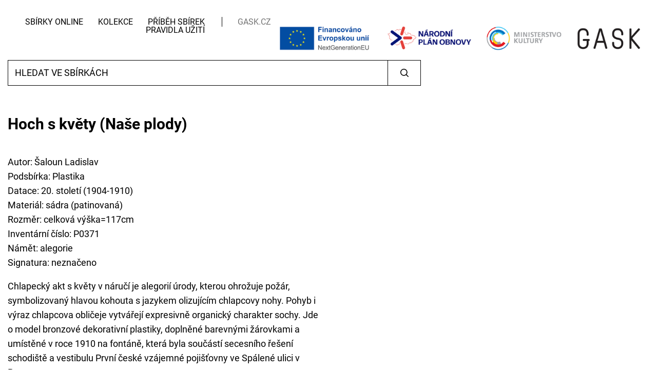

--- FILE ---
content_type: text/html; charset=UTF-8
request_url: https://sbirky.gask.cz/kolekce/?strana=1&kolekce=133742451&id=128168746&colid=133742451
body_size: 5438
content:
<!DOCTYPE html>
<html lang="cs">
<head>

  <meta charset="utf-8">
  <meta name="viewport" content="width=device-width, initial-scale=1.0">
  <meta http-equiv="X-UA-Compatible" content="IE=edge">

  <link rel="apple-touch-icon" sizes="152x152" href="https://sbirky.gask.cz/wp-content/themes/gask/favicons/apple-touch-icon.png">
  <link rel="icon" type="image/png" sizes="32x32" href="https://sbirky.gask.cz/wp-content/themes/gask/favicons/favicon-32x32.png">
  <link rel="icon" type="image/png" sizes="16x16" href="https://sbirky.gask.cz/wp-content/themes/gask/favicons/favicon-16x16.png">
  <link rel="manifest" href="https://sbirky.gask.cz/wp-content/themes/gask/favicons/site.webmanifest">
  <link rel="mask-icon" href="https://sbirky.gask.cz/wp-content/themes/gask/favicons/safari-pinned-tab.svg" color="#000000">
  <link rel="shortcut icon" href="https://sbirky.gask.cz/wp-content/themes/gask/favicons/favicon.ico">
  <meta name="msapplication-TileColor" content="#ffffff">
  <meta name="msapplication-config" content="https://sbirky.gask.cz/wp-content/themes/gask/favicons/browserconfig.xml">
  <meta name="theme-color" content="#ffffff">

  <title>Kolekce - GASK</title>

<!-- The SEO Framework od Sybre Waaijer -->
<meta name="robots" content="max-snippet:-1,max-image-preview:standard,max-video-preview:-1" />
<link rel="canonical" href="https://sbirky.gask.cz/kolekce/" />
<meta property="og:type" content="website" />
<meta property="og:locale" content="cs_CZ" />
<meta property="og:site_name" content="GASK" />
<meta property="og:title" content="Kolekce" />
<meta property="og:url" content="https://sbirky.gask.cz/kolekce/" />
<meta name="twitter:card" content="summary_large_image" />
<meta name="twitter:title" content="Kolekce" />
<script type="application/ld+json">{"@context":"https://schema.org","@graph":[{"@type":"WebSite","@id":"https://sbirky.gask.cz/#/schema/WebSite","url":"https://sbirky.gask.cz/","name":"GASK","inLanguage":"cs","potentialAction":{"@type":"SearchAction","target":{"@type":"EntryPoint","urlTemplate":"https://sbirky.gask.cz/search/{search_term_string}/"},"query-input":"required name=search_term_string"},"publisher":{"@type":"Organization","@id":"https://sbirky.gask.cz/#/schema/Organization","name":"GASK","url":"https://sbirky.gask.cz/"}},{"@type":"WebPage","@id":"https://sbirky.gask.cz/kolekce/","url":"https://sbirky.gask.cz/kolekce/","name":"Kolekce - GASK","inLanguage":"cs","isPartOf":{"@id":"https://sbirky.gask.cz/#/schema/WebSite"},"breadcrumb":{"@type":"BreadcrumbList","@id":"https://sbirky.gask.cz/#/schema/BreadcrumbList","itemListElement":[{"@type":"ListItem","position":1,"item":"https://sbirky.gask.cz/","name":"GASK"},{"@type":"ListItem","position":2,"name":"Kolekce"}]},"potentialAction":{"@type":"ReadAction","target":"https://sbirky.gask.cz/kolekce/"}}]}</script>
<!-- / The SEO Framework od Sybre Waaijer | 28.15ms meta | 7.49ms boot -->

<style id='wp-img-auto-sizes-contain-inline-css' type='text/css'>
img:is([sizes=auto i],[sizes^="auto," i]){contain-intrinsic-size:3000px 1500px}
/*# sourceURL=wp-img-auto-sizes-contain-inline-css */
</style>
<style id='classic-theme-styles-inline-css' type='text/css'>
/*! This file is auto-generated */
.wp-block-button__link{color:#fff;background-color:#32373c;border-radius:9999px;box-shadow:none;text-decoration:none;padding:calc(.667em + 2px) calc(1.333em + 2px);font-size:1.125em}.wp-block-file__button{background:#32373c;color:#fff;text-decoration:none}
/*# sourceURL=/wp-includes/css/classic-themes.min.css */
</style>
<link rel='stylesheet' id='wt-styles-css' href='https://sbirky.gask.cz/wp-content/themes/gask/css/styles.css?ver=1672306841'  media='all' />
<script  src="https://sbirky.gask.cz/wp-includes/js/jquery/jquery.min.js?ver=3.7.1" id="jquery-core-js"></script>

  <!-- Google Tag Manager -->
  <script>(function(w,d,s,l,i){w[l]=w[l]||[];w[l].push({'gtm.start':
  new Date().getTime(),event:'gtm.js'});var f=d.getElementsByTagName(s)[0],
  j=d.createElement(s),dl=l!='dataLayer'?'&l='+l:'';j.async=true;j.src=
  'https://www.googletagmanager.com/gtm.js?id='+i+dl;f.parentNode.insertBefore(j,f);
  })(window,document,'script','dataLayer','GTM-W7LLTPP');</script>
  <!-- End Google Tag Manager -->

<style id='global-styles-inline-css' type='text/css'>
:root{--wp--preset--aspect-ratio--square: 1;--wp--preset--aspect-ratio--4-3: 4/3;--wp--preset--aspect-ratio--3-4: 3/4;--wp--preset--aspect-ratio--3-2: 3/2;--wp--preset--aspect-ratio--2-3: 2/3;--wp--preset--aspect-ratio--16-9: 16/9;--wp--preset--aspect-ratio--9-16: 9/16;--wp--preset--color--black: #000000;--wp--preset--color--cyan-bluish-gray: #abb8c3;--wp--preset--color--white: #ffffff;--wp--preset--color--pale-pink: #f78da7;--wp--preset--color--vivid-red: #cf2e2e;--wp--preset--color--luminous-vivid-orange: #ff6900;--wp--preset--color--luminous-vivid-amber: #fcb900;--wp--preset--color--light-green-cyan: #7bdcb5;--wp--preset--color--vivid-green-cyan: #00d084;--wp--preset--color--pale-cyan-blue: #8ed1fc;--wp--preset--color--vivid-cyan-blue: #0693e3;--wp--preset--color--vivid-purple: #9b51e0;--wp--preset--gradient--vivid-cyan-blue-to-vivid-purple: linear-gradient(135deg,rgb(6,147,227) 0%,rgb(155,81,224) 100%);--wp--preset--gradient--light-green-cyan-to-vivid-green-cyan: linear-gradient(135deg,rgb(122,220,180) 0%,rgb(0,208,130) 100%);--wp--preset--gradient--luminous-vivid-amber-to-luminous-vivid-orange: linear-gradient(135deg,rgb(252,185,0) 0%,rgb(255,105,0) 100%);--wp--preset--gradient--luminous-vivid-orange-to-vivid-red: linear-gradient(135deg,rgb(255,105,0) 0%,rgb(207,46,46) 100%);--wp--preset--gradient--very-light-gray-to-cyan-bluish-gray: linear-gradient(135deg,rgb(238,238,238) 0%,rgb(169,184,195) 100%);--wp--preset--gradient--cool-to-warm-spectrum: linear-gradient(135deg,rgb(74,234,220) 0%,rgb(151,120,209) 20%,rgb(207,42,186) 40%,rgb(238,44,130) 60%,rgb(251,105,98) 80%,rgb(254,248,76) 100%);--wp--preset--gradient--blush-light-purple: linear-gradient(135deg,rgb(255,206,236) 0%,rgb(152,150,240) 100%);--wp--preset--gradient--blush-bordeaux: linear-gradient(135deg,rgb(254,205,165) 0%,rgb(254,45,45) 50%,rgb(107,0,62) 100%);--wp--preset--gradient--luminous-dusk: linear-gradient(135deg,rgb(255,203,112) 0%,rgb(199,81,192) 50%,rgb(65,88,208) 100%);--wp--preset--gradient--pale-ocean: linear-gradient(135deg,rgb(255,245,203) 0%,rgb(182,227,212) 50%,rgb(51,167,181) 100%);--wp--preset--gradient--electric-grass: linear-gradient(135deg,rgb(202,248,128) 0%,rgb(113,206,126) 100%);--wp--preset--gradient--midnight: linear-gradient(135deg,rgb(2,3,129) 0%,rgb(40,116,252) 100%);--wp--preset--font-size--small: 13px;--wp--preset--font-size--medium: 20px;--wp--preset--font-size--large: 36px;--wp--preset--font-size--x-large: 42px;--wp--preset--spacing--20: 0.44rem;--wp--preset--spacing--30: 0.67rem;--wp--preset--spacing--40: 1rem;--wp--preset--spacing--50: 1.5rem;--wp--preset--spacing--60: 2.25rem;--wp--preset--spacing--70: 3.38rem;--wp--preset--spacing--80: 5.06rem;--wp--preset--shadow--natural: 6px 6px 9px rgba(0, 0, 0, 0.2);--wp--preset--shadow--deep: 12px 12px 50px rgba(0, 0, 0, 0.4);--wp--preset--shadow--sharp: 6px 6px 0px rgba(0, 0, 0, 0.2);--wp--preset--shadow--outlined: 6px 6px 0px -3px rgb(255, 255, 255), 6px 6px rgb(0, 0, 0);--wp--preset--shadow--crisp: 6px 6px 0px rgb(0, 0, 0);}:where(.is-layout-flex){gap: 0.5em;}:where(.is-layout-grid){gap: 0.5em;}body .is-layout-flex{display: flex;}.is-layout-flex{flex-wrap: wrap;align-items: center;}.is-layout-flex > :is(*, div){margin: 0;}body .is-layout-grid{display: grid;}.is-layout-grid > :is(*, div){margin: 0;}:where(.wp-block-columns.is-layout-flex){gap: 2em;}:where(.wp-block-columns.is-layout-grid){gap: 2em;}:where(.wp-block-post-template.is-layout-flex){gap: 1.25em;}:where(.wp-block-post-template.is-layout-grid){gap: 1.25em;}.has-black-color{color: var(--wp--preset--color--black) !important;}.has-cyan-bluish-gray-color{color: var(--wp--preset--color--cyan-bluish-gray) !important;}.has-white-color{color: var(--wp--preset--color--white) !important;}.has-pale-pink-color{color: var(--wp--preset--color--pale-pink) !important;}.has-vivid-red-color{color: var(--wp--preset--color--vivid-red) !important;}.has-luminous-vivid-orange-color{color: var(--wp--preset--color--luminous-vivid-orange) !important;}.has-luminous-vivid-amber-color{color: var(--wp--preset--color--luminous-vivid-amber) !important;}.has-light-green-cyan-color{color: var(--wp--preset--color--light-green-cyan) !important;}.has-vivid-green-cyan-color{color: var(--wp--preset--color--vivid-green-cyan) !important;}.has-pale-cyan-blue-color{color: var(--wp--preset--color--pale-cyan-blue) !important;}.has-vivid-cyan-blue-color{color: var(--wp--preset--color--vivid-cyan-blue) !important;}.has-vivid-purple-color{color: var(--wp--preset--color--vivid-purple) !important;}.has-black-background-color{background-color: var(--wp--preset--color--black) !important;}.has-cyan-bluish-gray-background-color{background-color: var(--wp--preset--color--cyan-bluish-gray) !important;}.has-white-background-color{background-color: var(--wp--preset--color--white) !important;}.has-pale-pink-background-color{background-color: var(--wp--preset--color--pale-pink) !important;}.has-vivid-red-background-color{background-color: var(--wp--preset--color--vivid-red) !important;}.has-luminous-vivid-orange-background-color{background-color: var(--wp--preset--color--luminous-vivid-orange) !important;}.has-luminous-vivid-amber-background-color{background-color: var(--wp--preset--color--luminous-vivid-amber) !important;}.has-light-green-cyan-background-color{background-color: var(--wp--preset--color--light-green-cyan) !important;}.has-vivid-green-cyan-background-color{background-color: var(--wp--preset--color--vivid-green-cyan) !important;}.has-pale-cyan-blue-background-color{background-color: var(--wp--preset--color--pale-cyan-blue) !important;}.has-vivid-cyan-blue-background-color{background-color: var(--wp--preset--color--vivid-cyan-blue) !important;}.has-vivid-purple-background-color{background-color: var(--wp--preset--color--vivid-purple) !important;}.has-black-border-color{border-color: var(--wp--preset--color--black) !important;}.has-cyan-bluish-gray-border-color{border-color: var(--wp--preset--color--cyan-bluish-gray) !important;}.has-white-border-color{border-color: var(--wp--preset--color--white) !important;}.has-pale-pink-border-color{border-color: var(--wp--preset--color--pale-pink) !important;}.has-vivid-red-border-color{border-color: var(--wp--preset--color--vivid-red) !important;}.has-luminous-vivid-orange-border-color{border-color: var(--wp--preset--color--luminous-vivid-orange) !important;}.has-luminous-vivid-amber-border-color{border-color: var(--wp--preset--color--luminous-vivid-amber) !important;}.has-light-green-cyan-border-color{border-color: var(--wp--preset--color--light-green-cyan) !important;}.has-vivid-green-cyan-border-color{border-color: var(--wp--preset--color--vivid-green-cyan) !important;}.has-pale-cyan-blue-border-color{border-color: var(--wp--preset--color--pale-cyan-blue) !important;}.has-vivid-cyan-blue-border-color{border-color: var(--wp--preset--color--vivid-cyan-blue) !important;}.has-vivid-purple-border-color{border-color: var(--wp--preset--color--vivid-purple) !important;}.has-vivid-cyan-blue-to-vivid-purple-gradient-background{background: var(--wp--preset--gradient--vivid-cyan-blue-to-vivid-purple) !important;}.has-light-green-cyan-to-vivid-green-cyan-gradient-background{background: var(--wp--preset--gradient--light-green-cyan-to-vivid-green-cyan) !important;}.has-luminous-vivid-amber-to-luminous-vivid-orange-gradient-background{background: var(--wp--preset--gradient--luminous-vivid-amber-to-luminous-vivid-orange) !important;}.has-luminous-vivid-orange-to-vivid-red-gradient-background{background: var(--wp--preset--gradient--luminous-vivid-orange-to-vivid-red) !important;}.has-very-light-gray-to-cyan-bluish-gray-gradient-background{background: var(--wp--preset--gradient--very-light-gray-to-cyan-bluish-gray) !important;}.has-cool-to-warm-spectrum-gradient-background{background: var(--wp--preset--gradient--cool-to-warm-spectrum) !important;}.has-blush-light-purple-gradient-background{background: var(--wp--preset--gradient--blush-light-purple) !important;}.has-blush-bordeaux-gradient-background{background: var(--wp--preset--gradient--blush-bordeaux) !important;}.has-luminous-dusk-gradient-background{background: var(--wp--preset--gradient--luminous-dusk) !important;}.has-pale-ocean-gradient-background{background: var(--wp--preset--gradient--pale-ocean) !important;}.has-electric-grass-gradient-background{background: var(--wp--preset--gradient--electric-grass) !important;}.has-midnight-gradient-background{background: var(--wp--preset--gradient--midnight) !important;}.has-small-font-size{font-size: var(--wp--preset--font-size--small) !important;}.has-medium-font-size{font-size: var(--wp--preset--font-size--medium) !important;}.has-large-font-size{font-size: var(--wp--preset--font-size--large) !important;}.has-x-large-font-size{font-size: var(--wp--preset--font-size--x-large) !important;}
/*# sourceURL=global-styles-inline-css */
</style>
</head>

<body>

<header class="header">

  <div class="container">

    <nav class="nav">

      <ul id="menu-hlavni-menu" class="menu"><li id="menu-item-298" class="menu-item menu-item-type-post_type menu-item-object-page menu-item-home menu-item-298"><a href="https://sbirky.gask.cz/">Sbírky Online</a></li>
<li id="menu-item-297" class="menu-item menu-item-type-post_type menu-item-object-page current-menu-item page_item page-item-293 current_page_item menu-item-297"><a href="https://sbirky.gask.cz/kolekce/" aria-current="page">Kolekce</a></li>
<li id="menu-item-62" class="menu-item menu-item-type-post_type menu-item-object-page menu-item-62"><a href="https://sbirky.gask.cz/pribeh-sbirek/">Příběh sbírek</a></li>
<li id="menu-item-61" class="menu-item menu-item-type-post_type menu-item-object-page menu-item-61"><a href="https://sbirky.gask.cz/pravidla-uziti/">Pravidla užití</a></li>
</ul>
    </nav>

    <div class="header__link"><a href="https://www.gask.cz/" target="_blank" rel="noopener noreferrer">GASK.CZ</a></div>
    <div class="header__logo"><a href="/"><img src="https://sbirky.gask.cz/wp-content/themes/gask/img/gask-logo.png" alt="GASK"></a></div>

  </div>

</header>



<main class="content">

  <section class="section collection">

    <article class="container">

      
    </article>

      <main class="content">

    <section class="mu-collection">

      <article class="container">

        <form action="/sbirky-online/#vyhledat" method="get" id="sbirky">

        <div class="row row--start">

          <div class="col col--2 col--precise mu-search">
            <input type="text" name="fulltext" size="10" id="frm-searchForm-fulltext" placeholder="HLEDAT VE SBÍRKÁCH">
            <button>Vyhledat</button>
          </div>

        </div>


        <input type="hidden" name="pl" id="pl" value=""><input type="hidden" name="raz" id="raz" value=""><input type="hidden" name="jo" id="jo" value=""><input type="hidden" name="datfset" id="datfset" value=""><input type="hidden" name="dattset" id="dattset" value=""><input type="hidden" name="strana" id="strana" value="1"><input type="hidden" name="do" value="searchForm-submit"><!--[if IE]><input type=IEbug disabled style="display:none"><![endif]-->
</form>


      </article>



<article class="container">

  <h2 class="mu-collection__title">Hoch s květy (Naše plody)</h2>

  <div class="row row--start mu-collection__detail">

    <div class="col col--2 col--precise">

      <p class="mu-collection__info">

        Autor: Šaloun Ladislav<br>

        Podsbírka: Plastika<br>


        Datace: 20. století (1904-1910)<br>
        
        Materiál: sádra (patinovaná)<br>
        Rozměr: celková výška=117cm<br>
        Inventární číslo: P0371<br>
        Námět: alegorie<br>
        Signatura: neznačeno<br>
        

      </p>

      <p class="mu-collection__description">
        Chlapecký akt s květy v náručí je alegorií úrody, kterou ohrožuje požár, symbolizovaný hlavou kohouta s jazykem olizujícím chlapcovy nohy. Pohyb i výraz chlapcova obličeje vytvářejí expresivně organický charakter sochy. Jde o model bronzové dekorativní plastiky, doplněné barevnými žárovkami a umístěné v roce 1910 na fontáně, která byla součástí secesního řešení schodiště a vestibulu První české vzájemné pojišťovny ve Spálené ulici v Praze.


      </p>


    </div>

    <div class="col col--2 col--precise mu-js-gallery">

      <p>
        <a href="https://cdn.gask.museion.cz/130066598" data-fancybox="gallery">
          <img src="https://cdn.gask.museion.cz/130066598/1050x99999" alt="" loading="lazy">
        </a>
      </p>
      <div class="mu-collection__gallery">

          <a href="https://cdn.gask.museion.cz/130066600" data-fancybox="gallery">
            <img src="https://cdn.gask.museion.cz/130066600/300x300" alt="" loading="lazy">
          </a>
          <a href="https://cdn.gask.museion.cz/130066602" data-fancybox="gallery">
            <img src="https://cdn.gask.museion.cz/130066602/300x300" alt="" loading="lazy">
          </a>

      </div>
    </div>

  </div>


      <h2>Další díla umělce</h2>

      <div class="row row--start">

      <div class="col col--6 col--precise mu-collection__list">

        <a href="/sbirky-online/?id=128168650">

          <p>
              <img src="https://cdn.gask.museion.cz/130066552/310x99999" alt="Lodník" loading="lazy">
          </p>

          <p>
            Šaloun Ladislav<br>
            Lodník
          </p>

        </a>

      </div>



      <div class="col col--6 col--precise mu-collection__list">

        <a href="/sbirky-online/?id=128168698">

          <p>
              <img src="https://cdn.gask.museion.cz/130066564/310x99999" alt="Studie hlavy Jana Husa z Husova pomníku v Praze" loading="lazy">
          </p>

          <p>
            Šaloun Ladislav<br>
            Studie hlavy Jana Husa z Husova pomníku v Praze
          </p>

        </a>

      </div>



      <div class="col col--6 col--precise mu-collection__list">

        <a href="/sbirky-online/?id=128168714">

          <p>
              <img src="https://cdn.gask.museion.cz/130066581/310x99999" alt="Jekatěrina II. (Kateřina Veliká)" loading="lazy">
          </p>

          <p>
            Šaloun Ladislav<br>
            Jekatěrina II. (Kateřina Veliká)
          </p>

        </a>

      </div>



      <div class="col col--6 col--precise mu-collection__list">

        <a href="/sbirky-online/?id=128168826">

          <p>
              <img src="https://cdn.gask.museion.cz/130066769/310x99999" alt="Studie hlavy z pomníku Otýlie Sklenářové-Malé pro Čelakovského sady v Praze" loading="lazy">
          </p>

          <p>
            Šaloun Ladislav<br>
            Studie hlavy z pomníku Otýlie Sklenářové-Malé pro Čelakovského sady v Praze
          </p>

        </a>

      </div>



      <div class="col col--6 col--precise mu-collection__list">

        <a href="/sbirky-online/?id=128168906">

          <p>
              <img src="https://cdn.gask.museion.cz/130066654/310x99999" alt="Návrh pomníku Jana Husa v Libáni" loading="lazy">
          </p>

          <p>
            Šaloun Ladislav<br>
            Návrh pomníku Jana Husa v Libáni
          </p>

        </a>

      </div>



      <div class="col col--6 col--precise mu-collection__list">

        <a href="/sbirky-online/?id=128168970">

          <p>
              <img src="https://cdn.gask.museion.cz/130066671/310x99999" alt="Jakub Seifert pro Národní divadlo" loading="lazy">
          </p>

          <p>
            Šaloun Ladislav<br>
            Jakub Seifert pro Národní divadlo
          </p>

        </a>

      </div>



      <div class="col col--6 col--precise mu-collection__list">

        <a href="/sbirky-online/?id=128168634">

          <p>
              <img src="https://cdn.gask.museion.cz/130066538/310x99999" alt="Hlava padlého (z pražského Husova pomníku)" loading="lazy">
          </p>

          <p>
            Šaloun Ladislav<br>
            Hlava padlého (z pražského Husova pomníku)
          </p>

        </a>

      </div>



      <div class="col col--6 col--precise mu-collection__list">

        <a href="/sbirky-online/?id=128169002">

          <p>
              <img src="https://cdn.gask.museion.cz/130066681/310x99999" alt="Klečící" loading="lazy">
          </p>

          <p>
            Šaloun Ladislav<br>
            Klečící
          </p>

        </a>

      </div>



      <div class="col col--6 col--precise mu-collection__list">

        <a href="/sbirky-online/?id=128169258">

          <p>
              <img src="https://cdn.gask.museion.cz/130066717/310x99999" alt="Portrét Ervíny Brokešové" loading="lazy">
          </p>

          <p>
            Šaloun Ladislav<br>
            Portrét Ervíny Brokešové
          </p>

        </a>

      </div>



      <div class="col col--6 col--precise mu-collection__list">

        <a href="/sbirky-online/?id=128169306">

          <p>
              <img src="https://cdn.gask.museion.cz/130066727/310x99999" alt="Jitro života" loading="lazy">
          </p>

          <p>
            Šaloun Ladislav<br>
            Jitro života
          </p>

        </a>

      </div>

    </div>



</article>


    </section>

  </main>
  </section>

</main>



  <footer class="footer">

    <div class="container">

      <p class="footer__social">

                  <a href="https://www.facebook.com/galerie.GASK" target="_blank" rel="noopener noreferrer">Facebook</a>
        
                  <a href="https://www.instagram.com/gask_kutnahora/" target="_blank" rel="noopener noreferrer">Instagram</a>
        
                  <a href="https://www.youtube.com/channel/UCerwr-l4IpwqB2ChDVSz79Q" target="_blank" rel="noopener noreferrer">YouTube</a>
        
      </p>

    </div>

    <div class="container footer__copyright">

      <p><a href="https://www.gask.cz/" target="_blank" rel="noopener noreferrer">GASK.CZ</a></p>
      <p>&copy; 2026 <a href="https://www.axiell.cz/" target="_blank" rel="noopener noreferrer">Axiell.cz</a></p>

    </div>

  </footer>

<!-- Google Tag Manager (noscript) -->
<noscript><iframe src=https://www.googletagmanager.com/ns.html?id=GTM-W7LLTPP height="0" width="0" style="display:none;visibility:hidden"></iframe></noscript>
<!-- End Google Tag Manager (noscript) -->

<script type="speculationrules">
{"prefetch":[{"source":"document","where":{"and":[{"href_matches":"/*"},{"not":{"href_matches":["/wp-*.php","/wp-admin/*","/wp-content/uploads/*","/wp-content/*","/wp-content/plugins/*","/wp-content/themes/gask/*","/*\\?(.+)"]}},{"not":{"selector_matches":"a[rel~=\"nofollow\"]"}},{"not":{"selector_matches":".no-prefetch, .no-prefetch a"}}]},"eagerness":"conservative"}]}
</script>
<script  src="https://sbirky.gask.cz/wp-content/themes/gask/js/libs/select2/select2.min.js" id="select2-js"></script>
<script  src="https://sbirky.gask.cz/wp-content/themes/gask/js/libs/select2/i18n/cs.js" id="select2-i18n-js"></script>
<script  src="https://sbirky.gask.cz/wp-content/themes/gask/js/libs/fancybox/fancybox.umd.js" id="fancybox-js"></script>
<script  src="https://sbirky.gask.cz/wp-content/themes/gask/js/libs/nouislider/nouislider.min.js" id="nouislider-js"></script>
<script  src="https://sbirky.gask.cz/wp-content/themes/gask/js/scripts.js?ver=1672306927" id="wt-scripts-js"></script>

</body>
</html>


--- FILE ---
content_type: text/javascript
request_url: https://sbirky.gask.cz/wp-content/themes/gask/js/scripts.js?ver=1672306927
body_size: 565
content:
jQuery(document).ready(function(l){var e,s,t,a,n,c;function i(){var e=l("#mu-slider").data("min"),s=l("#mu-slider").data("max"),t=(t=l("#mu-slider").data("mins"))||e,a=(a=l("#mu-slider").data("maxs"))||s;l("#strana").val(1);e=c[0].value,s=c[1].value;t!=e&&l("#datfset").val(e),a!=s&&l("#dattset").val(s),l("#sbirky").submit()}l(".mu-js-select").length&&l(".mu-js-select").select2({language:"cs"}),l(".mu-js-select-selected").length&&l(".mu-js-select-selected").select2({language:"cs",selectionCssClass:"is-selected",width:"resolve"}),l(".mu-js-select-search").length&&l(".mu-js-select-search").select2({language:"cs",dropdownCssClass:"has-search",width:"resolve"}),l(".mu-js-select-search-selected").length&&l(".mu-js-select-search-selected").select2({language:"cs",selectionCssClass:"is-selected",dropdownCssClass:"has-search",width:"resolve"}),l(".mu-js-select-multi").length&&l(".mu-js-select-multi").on("change",function(){var e=l(this).val(),s="#"+l(this).data("multi");l(s+' option[value="'+e+'"]').prop("selected",!0),l("#strana").val(1),l("#sbirky").submit()}),l(".mu-js-date-slider").length&&l(".mu-js-date-slider .mu-select-false__input").on("click",function(){l(this).next(".mu-slider").toggleClass("is-open")}),l(".mu-js-submit-collection").on("change",function(){l("#strana").val(1),l("#sbirky").submit()}),l(".mu-js-submit-collist").on("change",function(){l("#strana").val(1),l("#collist").submit()}),l(".mu-js-form-select").on("change",function(){var e="#"+l(this).data("input"),s=l(this).val();l(e).val(s),l("#strana").val(1),l("#sbirky").submit()}),l(".mu-js-form-input").on("change",function(){var e="#"+l(this).data("input"),s=l(this).val();l(e).val(s),l("#strana").val(1),l("#sbirky").submit()}),l(".mu-js-form-page").on("change",function(){var e="#"+l(this).data("input"),s=l(this).val();l(e).val(s),l("#sbirky").submit()}),l(".mu-js-form-checkbox").on("change",function(){var e="#"+l(this).data("input"),s="0";l(this).prop("checked")&&(s="1"),l(e).val(s),l("#strana").val(1),l("#sbirky").submit()}),l("#mu-slider").length&&(e=l("#mu-slider").data("min"),s=l("#mu-slider").data("max"),t=(t=l("#mu-slider").data("mins"))||e,a=(a=l("#mu-slider").data("maxs"))||s,n=document.getElementById("mu-slider"),noUiSlider.create(n,{start:[t,a],connect:!0,step:1,range:{min:e,max:s}}),c=[document.getElementById("mu-slider-min"),document.getElementById("mu-slider-max")],n.noUiSlider.on("update",function(e,s){c[s].value=Math.ceil(e[s])}),n.noUiSlider.on("set",function(e,s){i()})),l("#mu-slider-min").on("change",function(){i()}),l("#mu-slider-max").on("change",function(){i()})}),jQuery(document).ready(function(e){e(".js-select").length&&e(".js-select").select2({language:"cs"}),e(".js-select-selected").length&&e(".js-select-selected").select2({language:"cs",selectionCssClass:"is-selected"}),e(".js-select-search").length&&e(".js-select-search").select2({language:"cs",dropdownCssClass:"has-search"}),e(".js-select-search-selected").length&&e(".js-select-search-selected").select2({language:"cs",selectionCssClass:"is-selected",dropdownCssClass:"has-search"}),e(".js-submit-collection").on("change",function(){e("#sbirky").submit()})});
//# sourceMappingURL=scripts.js.map
